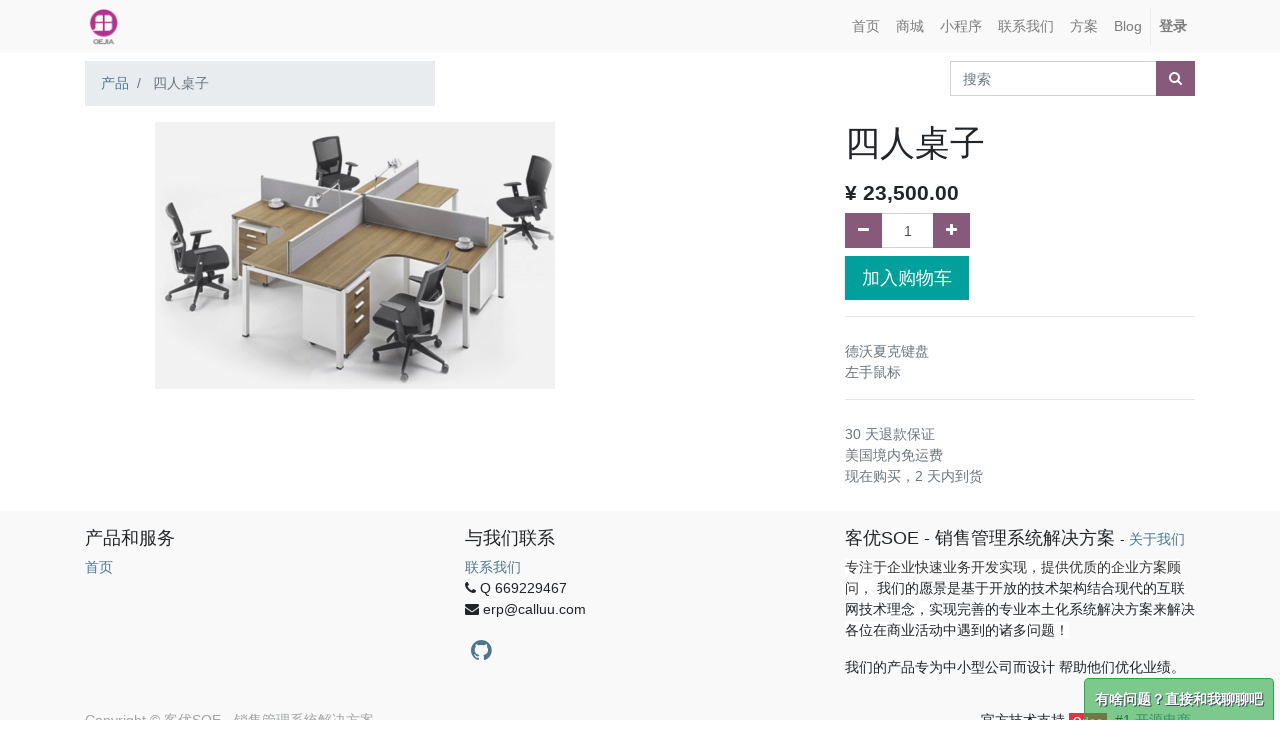

--- FILE ---
content_type: text/html; charset=utf-8
request_url: https://sale.calluu.cn/shop/product/furn-8220-25
body_size: 18736
content:

        
        <!DOCTYPE html>
        <html lang="zh-CN" data-website-id="1" data-oe-company-name="客优SOE - 销售管理系统解决方案">
            <head>
                <meta charset="utf-8"/>
                <meta http-equiv="X-UA-Compatible" content="IE=edge,chrome=1"/>
                <meta name="viewport" content="width=device-width, initial-scale=1, user-scalable=no"/>

                <title>四人桌子 | 客优SOE</title>
                <link type="image/x-icon" rel="shortcut icon" href="/web/image/website/1/favicon/"/>

                <script type="text/javascript">
                    var odoo = {
                        csrf_token: "ac964056157c29294e88b7daeff2ac03a401d562o",
                    };
                </script>

                
            <meta name="generator" content="Odoo"/>

            
            
            
            
            
            
                
                
                
                    
                        <meta property="og:type" content="website"/>
                    
                        <meta property="og:title" content="四人桌子"/>
                    
                        <meta property="og:site_name" content="客优SOE - 销售管理系统解决方案"/>
                    
                        <meta property="og:url" content="http://sale.calluu.cn/shop/product/furn-8220-25"/>
                    
                        <meta property="og:image" content="http://sale.calluu.cn/web/image/product.template/25/image"/>
                    
                        <meta property="og:description" content="德沃夏克键盘
左手鼠标"/>
                    
                
                
                
                    
                        <meta name="twitter:card" content="summary_large_image"/>
                    
                        <meta name="twitter:title" content="四人桌子"/>
                    
                        <meta name="twitter:image" content="http://sale.calluu.cn/web/image/product.template/25/image"/>
                    
                        <meta name="twitter:site" content="@Odoo"/>
                    
                        <meta name="twitter:description" content="德沃夏克键盘
左手鼠标"/>
                    
                
            

            
            
                
                    <link rel="alternate" hreflang="zh" href="http://sale.calluu.cn/shop/product/furn-8220-25"/>
                
            

            <script type="text/javascript">
                odoo.session_info = {
                    is_admin: false,
                    is_system: false,
                    is_frontend: true,
                    translationURL: '/website/translations',
                    is_website_user: true,
                    user_id: 70
                };
                
            </script>

            <link type="text/css" rel="stylesheet" href="/web/content/113478-ea54a5d/1/web.assets_common.0.css"/>
            <link type="text/css" rel="stylesheet" href="/web/content/113479-a5b1ce4/1/web.assets_frontend.0.css"/>
            <link type="text/css" rel="stylesheet" href="/web/content/113480-a5b1ce4/1/web.assets_frontend.1.css"/>
            
            
            

            <script type="text/javascript" src="/web/content/113483-ea54a5d/1/web.assets_common.js"></script>
            <script type="text/javascript" src="/web/content/113484-a5b1ce4/1/web.assets_frontend.js"></script>
            
            
            
        
            </head>
            <body>
                
            
        
            
        
        
            
                
                
            
        
        
    
    

            
            
        
    
            
        <div id="wrapwrap" class="   ">
                <header class=" o_affix_enabled" style="">
                    <nav class="navbar navbar-expand-md navbar-light bg-light">
                        <div class="container">
                            <a href="/" class="navbar-brand logo">
            <span role="img" aria-label="Logo of 客优SOE - 销售管理系统解决方案" title="客优SOE - 销售管理系统解决方案"><img src="/web/image/res.company/1/logo?unique=9f549ae" class="img img-fluid"/></span>
        </a>
    <button type="button" class="navbar-toggler" data-toggle="collapse" data-target="#top_menu_collapse">
                                <span class="navbar-toggler-icon"></span>
                            </button>
                            <div class="collapse navbar-collapse" id="top_menu_collapse">
                                <ul class="nav navbar-nav ml-auto text-right o_menu_loading" id="top_menu">
                                    
        
            
    
    <li class="nav-item">
        <a role="menuitem" href="/" class="nav-link ">
            <span>首页</span>
        </a>
    </li>
    

        
            
    
    <li class="nav-item">
        <a role="menuitem" href="/shop" class="nav-link ">
            <span>商城</span>
        </a>
    </li>
    

        
            
    
    <li class="nav-item">
        <a role="menuitem" href="/wxapp" class="nav-link ">
            <span>小程序</span>
        </a>
    </li>
    

        
            
    
    <li class="nav-item">
        <a role="menuitem" href="/contactus" class="nav-link ">
            <span>联系我们</span>
        </a>
    </li>
    

        
            
    
    <li class="nav-item">
        <a role="menuitem" href="/shop/product/9" class="nav-link ">
            <span>方案</span>
        </a>
    </li>
    

        
            
    
    <li class="nav-item">
        <a role="menuitem" href="/blog" class="nav-link ">
            <span>Blog</span>
        </a>
    </li>
    

        
            
    
    
    

        
    
            
            <li class="nav-item divider d-none"></li> <li id="my_cart" class="nav-item d-none">
                <a href="/shop/cart" class="nav-link">
                    <i class="fa fa-shopping-cart"></i>
                    我的购物车 <sup class="my_cart_quantity badge badge-primary"></sup>
                </a>
            </li>
        
                                    
                                
            <li class="nav-item divider"></li>
            <li class="nav-item">
                <a class="nav-link" href="/web/login">
                    <b>登录</b>
                </a>
            </li>
        </ul>
                            </div>
                        </div>
                    </nav>
                </header>
                <main>
                    
            
            <div itemscope="itemscope" itemtype="http://schema.org/Product" id="wrap" class="js_sale ecom-zoomable zoomodoo-next">
                <section id="product_detail" class="container py-2 oe_website_sale ">
                    <div class="row">
                        <div class="col-md-4">
                            <ol class="breadcrumb">
                                <li class="breadcrumb-item">
                                    <a href="/shop">产品</a>
                                </li>
                                
                                <li class="breadcrumb-item active">
                                    <span>四人桌子</span>
                                </li>
                            </ol>
                        </div>
                        <div class="col-md-8">
                            <div class="form-inline justify-content-end">
                                
        <form method="get" action="/shop">
            
            
    <div class="input-group">
        <input type="text" name="search" class="search-query form-control oe_search_box" placeholder="搜索" value=""/>
        <div class="input-group-append">
            <button type="submit" class="btn btn-secondary oe_search_button" aria-label="搜索" title="搜索"><i class="fa fa-search"></i></button>
        </div>
    </div>

        </form>
    
                                
        
        <div class="dropdown d-none ml-2">
            
            <a role="button" href="#" class="dropdown-toggle btn btn-secondary" data-toggle="dropdown">
                公开价格表
            </a>
            <div class="dropdown-menu" role="menu">
                
                    <a role="menuitem" class="dropdown-item" href="/shop/change_pricelist/1">
                        <span class="switcher_pricelist" data-pl_id="1">公开价格表</span>
                    </a>
                
            </div>
        </div>
    
                            </div>
                        </div>
                    </div>
                    <div class="row">
                        <div class="col-md-6">
                            
                            
                            <div id="o-carousel-product" class="carousel slide" data-ride="carousel" data-interval="0">
                              <div class="carousel-outer">
                                <div class="carousel-inner">
                                    
                                    <div itemprop="image" class="carousel-item active"><img src="/web/image/product.template/25/image?unique=5b90b66" class="img img-fluid product_detail_img" alt="四人桌子" data-zoom="1" data-zoom-image="/web/image/product.template/25/image?unique=5b90b66"/></div>
                                    
                                </div>

                                
                              </div>

                              
                            </div>
                        </div>
                        <div class="col-md-6 col-xl-4 offset-xl-2" id="product_details">
                            <h1 itemprop="name">四人桌子</h1>
                            <span itemprop="url" style="display:none;">http://sale.calluu.cn/shop/product/furn-8220-25</span>
                            <form action="/shop/cart/update" method="POST">
                                <input type="hidden" name="csrf_token" value="016a44a01bacf3ce68f6b334fc510a8646e90011o1768704767"/>
                                <div class="js_product js_main_product">
                                    
                                        <input type="hidden" class="product_id" name="product_id" value="30"/>
                                        <input type="hidden" class="product_template_id" name="product_template_id" value="25"/>
                                        
      
      <ul class="list-unstyled js_add_cart_variants flex-column" data-attribute_exclusions="{&quot;exclusions&quot;: {}, &quot;parent_exclusions&quot;: [], &quot;archived_combinations&quot;: []}">
        
      </ul>
    
                                    
                                    
      <div itemprop="offers" itemscope="itemscope" itemtype="http://schema.org/Offer" class="product_price mt16">
          <h4 class="oe_price_h4 css_editable_mode_hidden">
              <span data-oe-type="monetary" data-oe-expression="compute_currency(product.website_public_price)" class="text-danger oe_default_price" style="display: none;">¥ <span class="oe_currency_value">23,500.00</span></span>
              <b data-oe-type="monetary" data-oe-expression="product.website_price" class="oe_price" style="white-space: nowrap;">¥ <span class="oe_currency_value">23,500.00</span></b>
              <span itemprop="price" style="display:none;">23500.0</span>
              <span itemprop="priceCurrency" style="display:none;">CNY</span>
          </h4>
          <h4 class="css_non_editable_mode_hidden decimal_precision" data-precision="2">
            <span>¥ <span class="oe_currency_value">23,500.00</span></span>
          </h4>
          <h4 class="d-none oe_not_available bg-warning">选项无效</h4>
      </div>
    
                                    
                                    
        <div class="css_quantity input-group oe_website_spinner" contenteditable="false">
            <div class="input-group-prepend">
                <a class="btn btn-secondary js_add_cart_json" aria-label="删除一行" title="删除一行" href="#">
                    <i class="fa fa-minus"></i>
                </a>
            </div>
            <input type="text" class="form-control quantity" data-min="1" name="add_qty" value="1"/>
            <div class="input-group-append">
                <a class="btn btn-secondary float_left js_add_cart_json" aria-label="添加一行" title="添加一行" href="#">
                    <i class="fa fa-plus"></i>
                </a>
            </div>
        </div>
      <a role="button" id="add_to_cart" class="btn btn-primary btn-lg mt8 js_check_product a-submit" href="#">加入购物车</a>
      <div class="availability_messages"></div>
    
                                </div>
                            </form>
                            
                            
                            <hr/>
                            <div class="o_not_editable">
                                <p class="text-muted">德沃夏克键盘<br>
左手鼠标</p>
            
            <p class="text-muted" id="product_attributes_simple">
                
            </p>
        
                            </div>
                            <hr/>
                            <p class="text-muted">
                              30 天退款保证<br/>
                              美国境内免运费<br/>
                              现在购买，2 天内到货
                            </p>
                        </div>
                    </div>
                </section>
                
            
        
            </div>
        
                </main>
                <footer class="bg-light o_footer" style="">
                    <div id="footer" class="oe_structure oe_structure_solo">
      <section class="s_text_block pt16 pb8">
        <div class="container">
          <div class="row">
            <div class="col-lg-4">
              <h5>产品和服务</h5>
              <ul class="list-unstyled">
                <li>
                  <a href="/">首页</a>
                </li>
              </ul>
            </div>
            <div class="col-lg-4" id="connect">
              <h5>与我们联系</h5>
              <ul class="list-unstyled">
                <li>
                  <a href="/contactus">联系我们</a>
                </li>
                <li>
                  <i class="fa fa-phone"></i>
                  <span>Q 669229467</span>
                </li>
                <li>
                  <i class="fa fa-envelope"></i>
                  <span>erp@calluu.com</span>
                </li>
              </ul>
              <p>
                <a class="btn btn-sm btn-link" href="https://github.com/JoneXiong">
                  <i class="fa fa-2x fa-github"></i>
                </a>
              </p>
            </div>
            <div class="col-lg-4">
              <h5>
                <span>客优SOE - 销售管理系统解决方案</span>
                <small> - <a href="/aboutus">关于我们</a></small>
              </h5>
              <p>
                <span style="background-color: rgb(255, 255, 255); color: rgb(51, 51, 51); font-family: &quot;Microsoft YaHei&quot;, Helvetica, &quot;Meiryo UI&quot;, &quot;Malgun Gothic&quot;, &quot;Segoe UI&quot;, &quot;Trebuchet MS&quot;, Monaco, monospace, Tahoma, STXihei, 华文细黑, STHeiti, &quot;Helvetica Neue&quot;, &quot;Droid Sans&quot;, &quot;wenquanyi micro hei&quot;, FreeSans, Arimo, Arial, SimSun, 宋体, Heiti, 黑体, sans-serif; font-size: 0.875rem;">专注于企业快速业务开发实现，提供优质的企业方案顾问，</span>
                <span style="background-color: rgb(255, 255, 255); font-size: 0.875rem;">我们的愿景是基于开放的技术架构结合现代的互联网技术理念，实现完善的专业本土化系统解决方案来解决各位在商业活动中遇到的诸多问题！</span>
              </p>
              <p>
                                我们的产品专为中小型公司而设计
 帮助他们优化业绩。
                            </p>
            </div>
          </div>
        </div>
      </section>
    </div>
  <div class="o_footer_copyright">
            <div class="container">
                <div class="row">
                    <div class="col-lg-6 text-muted text-center text-md-left">
                        <span>Copyright &copy;</span> <span itemprop="name">客优SOE - 销售管理系统解决方案</span>
                        
    

                    </div>
                    <div class="col-lg-6 text-right o_not_editable">
                        
    <div class="o_brand_promotion">
                官方技术支持 <a target="_blank" class="badge badge-danger" href="http://www.odoo.com/page/website-builder?utm_source=db&amp;utm_medium=website">Odoo</a>,
                #1 <a target="_blank" href="http://www.odoo.com/page/e-commerce?utm_source=db&amp;utm_medium=website">开源电商</a>.
            </div>
        
                    </div>
                </div>
            </div>
        </div>
    </footer>
            </div>
                
                    <script>
                        
            

            
                
            
                document.addEventListener("DOMContentLoaded", function(event) {
                    

                    odoo.define('im_livechat.livesupport', function (require) {
            
                        var rootWidget = require('root.widget');
                        var im_livechat = require('im_livechat.im_livechat');
                        var button = new im_livechat.LivechatButton(
                            rootWidget,
                            "https://sale.calluu.cn",
                            {"button_text": "\u6709\u5565\u95ee\u9898\uff1f\u76f4\u63a5\u548c\u6211\u804a\u804a\u5427", "input_placeholder": "\u8f93\u5165\u60a8\u7684\u7591\u95ee", "default_message": "\u7ec8\u4e8e\u6765\u4e86\uff01\u6709\u4ec0\u4e48\u53ef\u5e2e\u5230\u60a8\u7684\uff1f\u6211\u4eec\u4e00\u76f4\u5728\u54df", "channel_name": "YourWebsiteWithOdoo.com", "channel_id": 5, "default_username": "Visitor"}
                        );
                        button.appendTo($('body'));
                        window.livechat_button = button;
            
                    });
                });
            
        
                    </script>
                
            
        
    
        
            </body>
        </html>
    
    
    